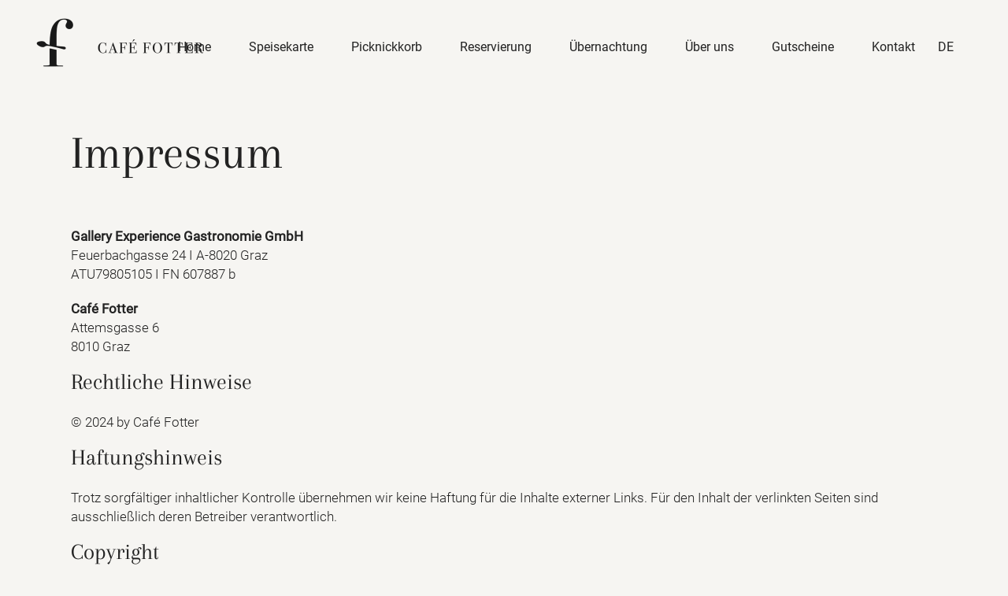

--- FILE ---
content_type: text/css
request_url: https://www.cafe-fotter.at/wp-content/themes/cafe-fotter/style.css?ver=6.9
body_size: 4584
content:
/*
Theme Name: Cafe-Fotter
Theme URI: http://demo.select-themes.com/stockholm/
Description: A child theme of Stockholm Theme
Author: Select Themes
Author URI: http://select-themes.com
Version: 1.1
Text Domain: stockholm
Template: stockholm
*/
/* arapey-regular - latin */
@font-face {
  font-family: 'Arapey';
  font-style: normal;
  font-weight: 400;
  src: url('fonts/arapey-v16-latin-regular.eot'); /* IE9 Compat Modes */
  src: local(''),
       url('fonts/arapey-v16-latin-regular.eot?#iefix') format('embedded-opentype'), /* IE6-IE8 */
       url('fonts/arapey-v16-latin-regular.woff2') format('woff2'), /* Super Modern Browsers */
       url('fonts/arapey-v16-latin-regular.woff') format('woff'), /* Modern Browsers */
       url('fonts/arapey-v16-latin-regular.ttf') format('truetype'), /* Safari, Android, iOS */
       url('fonts/arapey-v16-latin-regular.svg#Arapey') format('svg'); /* Legacy iOS */
}
/* roboto-300 - latin */
@font-face {
  font-family: 'Roboto';
  font-style: normal;
  font-weight: 300;
  src: url('fonts/roboto-v30-latin-300.eot'); /* IE9 Compat Modes */
  src: local(''),
       url('fonts/roboto-v30-latin-300.eot?#iefix') format('embedded-opentype'), /* IE6-IE8 */
       url('fonts/roboto-v30-latin-300.woff2') format('woff2'), /* Super Modern Browsers */
       url('fonts/roboto-v30-latin-300.woff') format('woff'), /* Modern Browsers */
       url('fonts/roboto-v30-latin-300.ttf') format('truetype'), /* Safari, Android, iOS */
       url('fonts/roboto-v30-latin-300.svg#Roboto') format('svg'); /* Legacy iOS */
}

/* roboto-regular - latin */
@font-face {
  font-family: 'Roboto';
  font-style: normal;
  font-weight: 400;
  src: url('fonts/roboto-v30-latin-regular.eot'); /* IE9 Compat Modes */
  src: local(''),
       url('fonts/roboto-v30-latin-regular.eot?#iefix') format('embedded-opentype'), /* IE6-IE8 */
       url('fonts/roboto-v30-latin-regular.woff2') format('woff2'), /* Super Modern Browsers */
       url('fonts/roboto-v30-latin-regular.woff') format('woff'), /* Modern Browsers */
       url('fonts/roboto-v30-latin-regular.ttf') format('truetype'), /* Safari, Android, iOS */
       url('fonts/roboto-v30-latin-regular.svg#Roboto') format('svg'); /* Legacy iOS */
}


.teaser p{ text-transform:uppercase;
letter-spacing:2px;
	padding-bottom:15px !important;
	font-size:15px;
}
.wpb_text_column ul li,.product ul li {
    list-style-type: circle;
    list-style-position: outside;
    margin-left: 20px;
    line-height: 27px;
}
.footer_bottom_holder .q_elements_holder.responsive_mode_from_768.four_columns .q_elements_item{
width:25% !important;	
	
}
.awards .flexslider .flex-prev,.awards .flexslider .flex-next{
	display:none;
}
.awards  img,.awards  .wpb_gallery_slides {
	margin:0px 0px;
	width:234px;
	display:block;
	text-align:left;
}
.smalltxt p{
	font-size:14px;
	line-height:20px;
}


 .sonntaggastgarten {
      width: 110px;
      height: 110px;
      background-color: black;
      border-radius: 50%;
      display: flex;
      justify-content: center;
      align-items: center;
      transform: rotate(4deg); /* Rotate the whole circle with the text */
	 position:absolute;
	 top:-70px;
	 right:10px;
    }

    .sonntaggastgarten p {
      color: white;
      font-size: 15px;
      text-align: center;
		line-height:1.1em;
		font-weight:500;
		margin-top:0px !important;

      
    }

@media only screen and (max-width: 1000px) {
 .sonntaggastgarten {
     
	 top:-75px;
	 right:-35px;
    }
}


.woocommerce input[type="text"]{	
}
#nav-menu-item-wpml-ls-19-de a{
	padding-left:5px;
}
#nav-menu-item-wpml-ls-19-en a{
	padding-right:5px;
	
}
#nav-menu-item-wpml-ls-19-en::after {
  content:'|';
}

.takeawaymenu {
	font-style:italic;
}
.woocommerce-form__label-for-checkbox .required,.variation-Lieferzeit{
	display:none;
}


.qbutton .button_icon{ display:none !important;}
/******************SHOOOOOOOOPPPPPP zusatzinfos******/
.tm-extra-product-options label.tm-epo-element-label{
	font-weight:400;
	font-size:0.9em;
}
.tm-extra-product-options .cpf_hide_element hr.tc-cell {
    margin: 0px 15px;
	border-bottom:1px dotted #292929;
	border-top:0px;
}
.resmio-field-group {margin:0px 5% 20px 0px;
width:35%;
display:inline;}
.resmio-senden {margin:0px 0px 20px 0px;
display:inline;}

.resmio-field-group label{margin-right:5px;
display:inline-block !important;}

.resmio-field-group input{

padding: 10px 17px;
border: 2px solid #999999;
outline: 0;
resize: none;
font-family: inherit;
line-height: 18px;
background-color: #fff;
color: #222222;
	font-size:16px;
	font-weight:300;

}

.wpcf7 form.invalid .wpcf7-response-output,.wpcf7 form.sent .wpcf7-response-output{
	border-color:#222222 !important;
	color:#222222 !important;
}


--- FILE ---
content_type: text/css; charset=utf-8
request_url: https://www.cafe-fotter.at/wp-content/themes/stockholm/css/style_dynamic_responsive_callback.php?ver=6.9
body_size: 467
content:
@media only screen and (max-width: 1000px){
	.header_bottom {
	background-color: #f6f5f2;
	}
}
@media only screen and (min-width: 480px) and (max-width: 768px){

	section.parallax_section_holder{
	height: auto !important;
	min-height: 400px;
	}

}

@media only screen and (max-width: 768px){






}
@media only screen and (max-width: 600px) {
    h1, h1 a {
	font-size: 36px; 	line-height: 40px; 	    }





}
@media only screen and (max-width: 480px){

	section.parallax_section_holder{
	height: auto !important;
	min-height: 400px;
	}

}

--- FILE ---
content_type: text/javascript
request_url: https://static.resmio.com/static/de/button.js
body_size: 17009
content:


"use strict";

/*! LAB.js (LABjs :: Loading And Blocking JavaScript)
    v2.0.3 (c) Kyle Simpson
    MIT License
*/

(function (global) {
    var _$LAB = global.$LAB,

        // constants for the valid keys of the options object
        _UseLocalXHR = "UseLocalXHR",
        _AlwaysPreserveOrder = "AlwaysPreserveOrder",
        _AllowDuplicates = "AllowDuplicates",
        _CacheBust = "CacheBust",
        /*!START_DEBUG*/_Debug = "Debug",/*!END_DEBUG*/
        _BasePath = "BasePath",

        // stateless variables used across all $LAB instances
        root_page = /^[^?#]*\//.exec(location.href)[0],
        root_domain = /^\w+\:\/\/\/?[^\/]+/.exec(root_page)[0],
        append_to = document.head || document.getElementsByTagName("head"),

        // inferences... ick, but still necessary
        opera_or_gecko = (global.opera && Object.prototype.toString.call(global.opera) === "[object Opera]") || ("MozAppearance" in document.documentElement.style),

        /*!START_DEBUG*/
        // console.log() and console.error() wrappers
        log_msg = function () {
        },
        log_error = log_msg,
        /*!END_DEBUG*/

        // feature sniffs (yay!)
        test_script_elem = document.createElement("script"),
        explicit_preloading = typeof test_script_elem.preload == "boolean", // http://wiki.whatwg.org/wiki/Script_Execution_Control#Proposal_1_.28Nicholas_Zakas.29
        real_preloading = explicit_preloading || (test_script_elem.readyState && test_script_elem.readyState === "uninitialized"), // will a script preload with `src` set before DOM append?
        script_ordered_async = !real_preloading && test_script_elem.async === true, // http://wiki.whatwg.org/wiki/Dynamic_Script_Execution_Order

        // XHR preloading (same-domain) and cache-preloading (remote-domain) are the fallbacks (for some browsers)
        xhr_or_cache_preloading = !real_preloading && !script_ordered_async && !opera_or_gecko
    ;

    /*!START_DEBUG*/
    // define console wrapper functions if applicable
    if (global.console && global.console.log) {
        if (!global.console.error) global.console.error = global.console.log;
        log_msg = function (msg) {
            global.console.log(msg);
        };
        log_error = function (msg, err) {
            global.console.error(msg, err);
        };
    }
    /*!END_DEBUG*/

    // test for function
    function is_func(func) {
        return Object.prototype.toString.call(func) === "[object Function]";
    }

    // test for array
    function is_array(arr) {
        return Object.prototype.toString.call(arr) === "[object Array]";
    }

    // make script URL absolute/canonical
    function canonical_uri(src, base_path) {
        var absolute_regex = /^\w+\:\/\//;

        // is `src` is protocol-relative (begins with // or ///), prepend protocol
        if (/^\/\/\/?/.test(src)) {
            src = location.protocol + src;
        }
        // is `src` page-relative? (not an absolute URL, and not a domain-relative path, beginning with /)
        else if (!absolute_regex.test(src) && src.charAt(0) !== "/") {
            // prepend `base_path`, if any
            src = (base_path || "") + src;
        }
        // make sure to return `src` as absolute
        return absolute_regex.test(src) ? src : ((src.charAt(0) === "/" ? root_domain : root_page) + src);
    }

    // merge `source` into `target`
    function merge_objs(source, target) {
        for (var k in source) {
            if (source.hasOwnProperty(k)) {
                target[k] = source[k]; // TODO: does this need to be recursive for our purposes?
            }
        }
        return target;
    }

    // does the chain group have any ready-to-execute scripts?
    function check_chain_group_scripts_ready(chain_group) {
        var any_scripts_ready = false;
        for (var i = 0; i < chain_group.scripts.length; i++) {
            if (chain_group.scripts[i].ready && chain_group.scripts[i].exec_trigger) {
                any_scripts_ready = true;
                chain_group.scripts[i].exec_trigger();
                chain_group.scripts[i].exec_trigger = null;
            }
        }
        return any_scripts_ready;
    }

    // creates a script load listener
    function create_script_load_listener(elem, registry_item, flag, onload) {
        elem.onload = elem.onreadystatechange = function () {
            if ((elem.readyState && elem.readyState !== "complete" && elem.readyState !== "loaded") || registry_item[flag]) return;
            elem.onload = elem.onreadystatechange = null;
            onload();
        };
    }

    // script executed handler
    function script_executed(registry_item) {
        registry_item.ready = registry_item.finished = true;
        for (var i = 0; i < registry_item.finished_listeners.length; i++) {
            registry_item.finished_listeners[i]();
        }
        registry_item.ready_listeners = [];
        registry_item.finished_listeners = [];
    }

    // make the request for a scriptha
    function request_script(chain_opts, script_obj, registry_item, onload, preload_this_script) {
        // setTimeout() "yielding" prevents some weird race/crash conditions in older browsers
        setTimeout(function () {
            var script, src = script_obj.real_src, xhr;

            // don't proceed until `append_to` is ready to append to
            if ("item" in append_to) { // check if `append_to` ref is still a live node list
                if (!append_to[0]) { // `append_to` node not yet ready
                    // try again in a little bit -- note: will re-call the anonymous function in the outer setTimeout, not the parent `request_script()`
                    setTimeout(arguments.callee, 25);
                    return;
                }
                // reassign from live node list ref to pure node ref -- avoids nasty IE bug where changes to DOM invalidate live node lists
                append_to = append_to[0];
            }
            script = document.createElement("script");
            if (script_obj.type) script.type = script_obj.type;
            if (script_obj.charset) script.charset = script_obj.charset;

            // should preloading be used for this script?
            if (preload_this_script) {
                // real script preloading?
                if (real_preloading) {
                    /*!START_DEBUG*/
                    if (chain_opts[_Debug]) log_msg("start script preload: " + src);/*!END_DEBUG*/
                    registry_item.elem = script;
                    if (explicit_preloading) { // explicit preloading (aka, Zakas' proposal)
                        script.preload = true;
                        script.onpreload = onload;
                    } else {
                        script.onreadystatechange = function () {
                            if (script.readyState === "loaded") onload();
                        };
                    }
                    script.src = src;
                    // NOTE: no append to DOM yet, appending will happen when ready to execute
                }
                // same-domain and XHR allowed? use XHR preloading
                else if (preload_this_script && src.indexOf(root_domain) === 0 && chain_opts[_UseLocalXHR]) {
                    xhr = new XMLHttpRequest(); // note: IE never uses XHR (it supports true preloading), so no more need for ActiveXObject fallback for IE <= 7
                    /*!START_DEBUG*/
                    if (chain_opts[_Debug]) log_msg("start script preload (xhr): " + src);/*!END_DEBUG*/
                    xhr.onreadystatechange = function () {
                        if (xhr.readyState === 4) {
                            xhr.onreadystatechange = function () {
                            }; // fix a memory leak in IE
                            registry_item.text = xhr.responseText + "\n//@ sourceURL=" + src; // http://blog.getfirebug.com/2009/08/11/give-your-eval-a-name-with-sourceurl/
                            onload();
                        }
                    };
                    xhr.open("GET", src);
                    xhr.send();
                }
                // as a last resort, use cache-preloading
                else {
                    /*!START_DEBUG*/
                    if (chain_opts[_Debug]) log_msg("start script preload (cache): " + src);/*!END_DEBUG*/
                    script.type = "text/cache-script";
                    create_script_load_listener(script, registry_item, "ready", function () {
                        append_to.removeChild(script);
                        onload();
                    });
                    script.src = src;
                    append_to.insertBefore(script, append_to.firstChild);
                }
            }
            // use async=false for ordered async? parallel-load-serial-execute http://wiki.whatwg.org/wiki/Dynamic_Script_Execution_Order
            else if (script_ordered_async) {
                /*!START_DEBUG*/
                if (chain_opts[_Debug]) log_msg("start script load (ordered async): " + src);/*!END_DEBUG*/
                script.async = false;
                create_script_load_listener(script, registry_item, "finished", onload);
                script.src = src;
                append_to.insertBefore(script, append_to.firstChild);
            }
            // otherwise, just a normal script element
            else {
                /*!START_DEBUG*/
                if (chain_opts[_Debug]) log_msg("start script load: " + src);/*!END_DEBUG*/
                create_script_load_listener(script, registry_item, "finished", onload);
                script.src = src;
                append_to.insertBefore(script, append_to.firstChild);
            }
        }, 0);
    }

    // create a clean instance of $LAB
    function create_sandbox() {
        var global_defaults = {},
            can_use_preloading = real_preloading || xhr_or_cache_preloading,
            queue = [],
            registry = {},
            instanceAPI
        ;

        // global defaults
        global_defaults[_UseLocalXHR] = true;
        global_defaults[_AlwaysPreserveOrder] = false;
        global_defaults[_AllowDuplicates] = false;
        global_defaults[_CacheBust] = false;
        /*!START_DEBUG*/
        global_defaults[_Debug] = false;/*!END_DEBUG*/
        global_defaults[_BasePath] = "";

        // execute a script that has been preloaded already
        function execute_preloaded_script(chain_opts, script_obj, registry_item) {
            var script;

            function preload_execute_finished() {
                if (script != null) { // make sure this only ever fires once
                    script = null;
                    script_executed(registry_item);
                }
            }

            if (registry[script_obj.src].finished) return;
            if (!chain_opts[_AllowDuplicates]) registry[script_obj.src].finished = true;

            script = registry_item.elem || document.createElement("script");
            if (script_obj.type) script.type = script_obj.type;
            if (script_obj.charset) script.charset = script_obj.charset;
            create_script_load_listener(script, registry_item, "finished", preload_execute_finished);

            // script elem was real-preloaded
            if (registry_item.elem) {
                registry_item.elem = null;
            }
            // script was XHR preloaded
            else if (registry_item.text) {
                script.onload = script.onreadystatechange = null;       // script injection doesn't fire these events
                script.text = registry_item.text;
            }
            // script was cache-preloaded
            else {
                script.src = script_obj.real_src;
            }
            append_to.insertBefore(script, append_to.firstChild);

            // manually fire execution callback for injected scripts, since events don't fire
            if (registry_item.text) {
                preload_execute_finished();
            }
        }

        // process the script request setup
        function do_script(chain_opts, script_obj, chain_group, preload_this_script) {
            var registry_item,
                registry_items,
                ready_cb = function () {
                    script_obj.ready_cb(script_obj, function () {
                        execute_preloaded_script(chain_opts, script_obj, registry_item);
                    });
                },
                finished_cb = function () {
                    script_obj.finished_cb(script_obj, chain_group);
                }
            ;

            script_obj.src = canonical_uri(script_obj.src, chain_opts[_BasePath]);
            script_obj.real_src = script_obj.src +
                // append cache-bust param to URL?
                (chain_opts[_CacheBust] ? ((/\?.*$/.test(script_obj.src) ? "&_" : "?_") + ~~(Math.random() * 1E9) + "=") : "")
            ;

            if (!registry[script_obj.src]) registry[script_obj.src] = {items: [], finished: false};
            registry_items = registry[script_obj.src].items;

            // allowing duplicates, or is this the first recorded load of this script?
            if (chain_opts[_AllowDuplicates] || registry_items.length === 0) {
                registry_item = registry_items[registry_items.length] = {
                    ready: false,
                    finished: false,
                    ready_listeners: [ready_cb],
                    finished_listeners: [finished_cb]
                };

                request_script(chain_opts, script_obj, registry_item,
                    // which callback type to pass?
                    (
                        (preload_this_script) ? // depends on script-preloading
                            function () {
                                registry_item.ready = true;
                                for (var i = 0; i < registry_item.ready_listeners.length; i++) {
                                    registry_item.ready_listeners[i]();
                                }
                                registry_item.ready_listeners = [];
                            } :
                            function () {
                                script_executed(registry_item);
                            }
                    ),
                    // signal if script-preloading should be used or not
                    preload_this_script
                );
            } else {
                registry_item = registry_items[0];
                if (registry_item.finished) {
                    finished_cb();
                } else {
                    registry_item.finished_listeners.push(finished_cb);
                }
            }
        }

        // creates a closure for each separate chain spawned from this $LAB instance, to keep state cleanly separated between chains
        function create_chain() {
            var chainedAPI,
                chain_opts = merge_objs(global_defaults, {}),
                chain = [],
                exec_cursor = 0,
                scripts_currently_loading = false,
                group
            ;

            // called when a script has finished preloading
            function chain_script_ready(script_obj, exec_trigger) {
                /*!START_DEBUG*/
                if (chain_opts[_Debug]) log_msg("script preload finished: " + script_obj.real_src);/*!END_DEBUG*/
                script_obj.ready = true;
                script_obj.exec_trigger = exec_trigger;
                advance_exec_cursor(); // will only check for 'ready' scripts to be executed
            }

            // called when a script has finished executing
            function chain_script_executed(script_obj, chain_group) {
                /*!START_DEBUG*/
                if (chain_opts[_Debug]) log_msg("script execution finished: " + script_obj.real_src);/*!END_DEBUG*/
                script_obj.ready = script_obj.finished = true;
                script_obj.exec_trigger = null;
                // check if chain group is all finished
                for (var i = 0; i < chain_group.scripts.length; i++) {
                    if (!chain_group.scripts[i].finished) return;
                }
                // chain_group is all finished if we get this far
                chain_group.finished = true;
                advance_exec_cursor();
            }

            // main driver for executing each part of the chain
            function advance_exec_cursor() {
                while (exec_cursor < chain.length) {
                    if (is_func(chain[exec_cursor])) {
                        /*!START_DEBUG*/
                        if (chain_opts[_Debug]) log_msg("$LAB.wait() executing: " + chain[exec_cursor]);/*!END_DEBUG*/
                        try {
                            chain[exec_cursor++]();
                        } catch (err) {
                            /*!START_DEBUG*/
                            if (chain_opts[_Debug]) log_error("$LAB.wait() error caught: ", err);/*!END_DEBUG*/
                        }
                        continue;
                    } else if (!chain[exec_cursor].finished) {
                        if (check_chain_group_scripts_ready(chain[exec_cursor])) continue;
                        break;
                    }
                    exec_cursor++;
                }
                // we've reached the end of the chain (so far)
                if (exec_cursor === chain.length) {
                    scripts_currently_loading = false;
                    group = false;
                }
            }

            // setup next chain script group
            function init_script_chain_group() {
                if (!group || !group.scripts) {
                    chain.push(group = {scripts: [], finished: true});
                }
            }

            // API for $LAB chains
            chainedAPI = {
                // start loading one or more scripts
                script: function () {
                    for (var i = 0; i < arguments.length; i++) {
                        (function (script_obj, script_list) {
                            var splice_args;

                            if (!is_array(script_obj)) {
                                script_list = [script_obj];
                            }
                            for (var j = 0; j < script_list.length; j++) {
                                init_script_chain_group();
                                script_obj = script_list[j];

                                if (is_func(script_obj)) script_obj = script_obj();
                                if (!script_obj) continue;
                                if (is_array(script_obj)) {
                                    // set up an array of arguments to pass to splice()
                                    splice_args = [].slice.call(script_obj); // first include the actual array elements we want to splice in
                                    splice_args.unshift(j, 1); // next, put the `index` and `howMany` parameters onto the beginning of the splice-arguments array
                                    [].splice.apply(script_list, splice_args); // use the splice-arguments array as arguments for splice()
                                    j--; // adjust `j` to account for the loop's subsequent `j++`, so that the next loop iteration uses the same `j` index value
                                    continue;
                                }
                                if (typeof script_obj == "string") script_obj = {src: script_obj};
                                script_obj = merge_objs(script_obj, {
                                    ready: false,
                                    ready_cb: chain_script_ready,
                                    finished: false,
                                    finished_cb: chain_script_executed
                                });
                                group.finished = false;
                                group.scripts.push(script_obj);

                                do_script(chain_opts, script_obj, group, (can_use_preloading && scripts_currently_loading));
                                scripts_currently_loading = true;

                                if (chain_opts[_AlwaysPreserveOrder]) chainedAPI.wait();
                            }
                        })(arguments[i], arguments[i]);
                    }
                    return chainedAPI;
                },
                // force LABjs to pause in execution at this point in the chain, until the execution thus far finishes, before proceeding
                wait: function () {
                    if (arguments.length > 0) {
                        for (var i = 0; i < arguments.length; i++) {
                            chain.push(arguments[i]);
                        }
                        group = chain[chain.length - 1];
                    } else group = false;

                    advance_exec_cursor();

                    return chainedAPI;
                }
            };

            // the first chain link API (includes `setOptions` only this first time)
            return {
                script: chainedAPI.script,
                wait: chainedAPI.wait,
                setOptions: function (opts) {
                    merge_objs(opts, chain_opts);
                    return chainedAPI;
                }
            };
        }

        // API for each initial $LAB instance (before chaining starts)
        instanceAPI = {
            // main API functions
            setGlobalDefaults: function (opts) {
                merge_objs(opts, global_defaults);
                return instanceAPI;
            },
            setOptions: function () {
                return create_chain().setOptions.apply(null, arguments);
            },
            script: function () {
                return create_chain().script.apply(null, arguments);
            },
            wait: function () {
                return create_chain().wait.apply(null, arguments);
            },

            // built-in queuing for $LAB `script()` and `wait()` calls
            // useful for building up a chain programmatically across various script locations, and simulating
            // execution of the chain
            queueScript: function () {
                queue[queue.length] = {type: "script", args: [].slice.call(arguments)};
                return instanceAPI;
            },
            queueWait: function () {
                queue[queue.length] = {type: "wait", args: [].slice.call(arguments)};
                return instanceAPI;
            },
            runQueue: function () {
                var $L = instanceAPI, len = queue.length, i = len, val;
                for (; --i >= 0;) {
                    val = queue.shift();
                    $L = $L[val.type].apply(null, val.args);
                }
                return $L;
            },

            // rollback `[global].$LAB` to what it was before this file was loaded, the return this current instance of $LAB
            noConflict: function () {
                global.$LAB = _$LAB;
                return instanceAPI;
            },

            // create another clean instance of $LAB
            sandbox: function () {
                return create_sandbox();
            }
        };

        return instanceAPI;
    }

    // create the main instance of $LAB
    global.$LAB = create_sandbox();


    /* The following "hack" was suggested by Andrea Giammarchi and adapted from: http://webreflection.blogspot.com/2009/11/195-chars-to-help-lazy-loading.html
       NOTE: this hack only operates in FF and then only in versions where document.readyState is not present (FF < 3.6?).

       The hack essentially "patches" the **page** that LABjs is loaded onto so that it has a proper conforming document.readyState, so that if a script which does
       proper and safe dom-ready detection is loaded onto a page, after dom-ready has passed, it will still be able to detect this state, by inspecting the now hacked
       document.readyState property. The loaded script in question can then immediately trigger any queued code executions that were waiting for the DOM to be ready.
       For instance, jQuery 1.4+ has been patched to take advantage of document.readyState, which is enabled by this hack. But 1.3.2 and before are **not** safe or
       fixed by this hack, and should therefore **not** be lazy-loaded by script loader tools such as LABjs.
    */
    (function (addEvent, domLoaded, handler) {
        if (document.readyState == null && document[addEvent]) {
            document.readyState = "loading";
            document[addEvent](domLoaded, handler = function () {
                document.removeEventListener(domLoaded, handler, false);
                document.readyState = "complete";
            }, false);
        }
    })("addEventListener", "DOMContentLoaded");

})(this);

var ResmioButton = (function (window, undefined) {

    var $;
    var ResmioButton = {};
    ResmioButton.$LAB = $LAB.noConflict();
    var host = window.location.hostname;
    var buttonParamNames = [
            'resourceGroup',
            'resourceGroupName',
            'buttonText',
            'source',
            'date'
        ],
        buttonStyleNames = [
            'fontSize',
            'fontColor',
            'buttonColor',
            'borderColor',
            'borderWidth',
            'borderRadius',
            'buttonShadow'
        ],
        widgetParamNames = [
            'height',
            'width',
            'fontSize',
            'backgroundColor',
            'color',
            'linkBackgroundColor',
            'newsletterSignup',
            'borderRadius',
            'showLogo',
            'disableBranding',
            'style'
        ];

    function getFacilityScriptItems() {
        var scripts = document.getElementsByTagName('script'), id, scriptElem;
        var scriptItems = [];
        for (var i = 0; i < scripts.length; i++) {
            scriptElem = scripts[i]
            id = scriptElem.getAttribute('data-resmio-button');
            if (id) {
                scriptItems.push({id, scriptElem});
            }
        }

        return scriptItems;
    }

    function getFacilityData(id, callback) {
        $.ajax('https://api.resmio.com/v1/facility/' + id, {dataType: 'jsonp', success: callback});
    }

    function drawWidget(facility_id, comment, buttonParams, buttonStyles, widgetParams) {
        if (typeof comment == 'undefined') {
            comment = '';
        }
        ;

        var buttonInlineCss = ''
        if (Object.keys(buttonStyles).length) {
            if (buttonStyles.fontSize) {
                buttonInlineCss += ` font-size: ${getCorrectCssSize(buttonStyles.fontSize)} !important;`
            }

            if (buttonStyles.fontColor) {
                buttonInlineCss += ` color: ${buttonStyles.fontColor} !important;`
            }

            if (buttonStyles.buttonColor) {
                buttonInlineCss += ` background: ${buttonStyles.buttonColor} !important;`
            }

            if (buttonStyles.borderRadius) {
                buttonInlineCss += ` border-radius: ${getCorrectCssSize(buttonStyles.borderRadius)} !important;`
            }

            if (buttonStyles.borderColor || buttonStyles.borderWidth) {
                buttonInlineCss += ` border: ${getCorrectCssSize(buttonStyles.borderWidth || '1px')} solid ${buttonStyles.borderColor || 'white'};`
            }

            if (buttonStyles.buttonShadow && buttonStyles.buttonShadow.toLowerCase() === 'false') {
                buttonInlineCss += ` box-shadow: none;`
            }
        }

        var context = {
            facility: facility_id,
            host: window.location.hostname,
            buttonText: buttonParams.buttonText || 'Jetzt reservieren',
            buttonStyles: buttonInlineCss,
            comment: escape(comment),
            resourceGroup: buttonParams.resourceGroup || '',
            resourceGroupName: buttonParams.resourceGroupName ? escape(buttonParams.resourceGroupName) : '',
            date: buttonParams.date || '',
            source: buttonParams.source || '',
            params: Object.keys(widgetParams).length ? '&' + new URLSearchParams(widgetParams).toString() : '',
        };

        return _.template('\
      <div class="resmio-button">\
<a  style="<%= buttonStyles %>" href="https://app.resmio.com/<%= facility %>/widget?from_button=true&source=<%= host %>&comment=<%= comment %>&utm_source=button&resourceGroup=<%= resourceGroup %>&resourceGroupName=<%= resourceGroupName %>&source=<%= source %>&date=<%= date %><%= params %>" class="btn btn-success btn-large">\
          <strong><%= buttonText %></strong>\
        </a>\
</div>', context);
    }

    function drawIFrame(facility_id) {
        return _.template(
            '<iframe src="https://app.resmio.com/<%= facility %>/button-tracking?utm_source=<%= host %>" style="visibility:hidden;display:none" ></iframe>',
            {facility: facility_id, host: window.location.hostname}
        )
    }

    function injectCss(css) {
        var style = document.createElement('style');
        style.setAttribute('type', 'text/css');

        css = css.replace(/\}/g, "}\n");

        if (style.styleSheet) {
            style.styleSheet.cssText = css;
        } else {
            style.appendChild(document.createTextNode(css));
        }

        var entry = document.getElementsByTagName('script')[0];
        entry.parentNode.insertBefore(style, entry);
    }

    function getParams (paramNames, prefix, $elem) {
        return paramNames.reduce(function (params, paramName) {
            var paramValue = $elem.attr(prefix + paramName);
            if (paramValue !== undefined) {
                params[paramName] = decodeURIComponent(paramValue);
            }
            return params;
        }, {})
    }

    function getCorrectCssSize(size) {
        return Number.isNaN(Number(size)) ? size : (size + 'px')
    }

    function escape(str) {
        const div = document.createElement('div');
        div.textContent = str;
        return div.innerHTML;
    }

    // load dependencies
    ResmioButton.$LAB
        .script("//ajax.googleapis.com/ajax/libs/jquery/1.8.3/jquery.min.js")
        .script("//cdnjs.cloudflare.com/ajax/libs/underscore.js/1.3.3/underscore-min.js").wait(function () {
        $ = jQuery.noConflict(true);
    })
        .wait(function () {


            var modal = function ($) {
                var d = [],
                    doc = $(document),
                    ua = navigator.userAgent.toLowerCase(),
                    wndw = $(window),
                    w = [];
                var closeModalListener = null;

                var browser = {
                    ieQuirks: null,
                    msie: /msie/.test(ua) && !/opera/.test(ua),
                    opera: /opera/.test(ua)
                };
                browser.ie6 = browser.msie && /msie 6./.test(ua) && typeof window['XMLHttpRequest'] !== 'object';
                browser.ie7 = browser.msie && /msie 7.0/.test(ua);

                /*
                 * Create and display a modal dialog.
                 *
                 * @param {string, object} data A string, jQuery object or DOM object
                 * @param {object} [options] An optional object containing options overrides
                 */
                $.modal = function (data, options) {
                    return $.modal.impl.init(data, options);
                };

                /*
                 * Close the modal dialog.
                 */
                $.modal.close = function () {
                    $.modal.impl.close();
                };

                /*
                 * Set focus on first or last visible input in the modal dialog. To focus on the last
                 * element, call $.modal.focus('last'). If no input elements are found, focus is placed
                 * on the data wrapper element.
                 */
                $.modal.focus = function (pos) {
                    $.modal.impl.focus(pos);
                };

                /*
                 * Determine and set the dimensions of the modal dialog container.
                 * setPosition() is called if the autoPosition option is true.
                 */
                $.modal.setContainerDimensions = function () {
                    $.modal.impl.setContainerDimensions();
                };

                /*
                 * Re-position the modal dialog.
                 */
                $.modal.setPosition = function () {
                    $.modal.impl.setPosition();
                };

                /*
                 * Update the modal dialog. If new dimensions are passed, they will be used to determine
                 * the dimensions of the container.
                 *
                 * setContainerDimensions() is called, which in turn calls setPosition(), if enabled.
                 * Lastly, focus() is called is the focus option is true.
                 */
                $.modal.update = function (height, width) {
                    $.modal.impl.update(height, width);
                };

                /*
                 * Chained function to create a modal dialog.
                 *
                 * @param {object} [options] An optional object containing options overrides
                 */
                $.fn.modal = function (options) {
                    return $.modal.impl.init(this, options);
                };

                /*
                 * SimpleModal default options
                 *
                 * appendTo:        (String:'body') The jQuery selector to append the elements to. For .NET, use 'form'.
                 * focus:           (Boolean:true) Focus in the first visible, enabled element?
                 * opacity:         (Number:50) The opacity value for the overlay div, from 0 - 100
                 * overlayId:       (String:'simplemodal-overlay') The DOM element id for the overlay div
                 * overlayCss:      (Object:{}) The CSS styling for the overlay div
                 * containerId:     (String:'simplemodal-container') The DOM element id for the container div
                 * containerCss:    (Object:{}) The CSS styling for the container div
                 * dataId:          (String:'simplemodal-data') The DOM element id for the data div
                 * dataCss:         (Object:{}) The CSS styling for the data div
                 * minHeight:       (Number:null) The minimum height for the container
                 * minWidth:        (Number:null) The minimum width for the container
                 * maxHeight:       (Number:null) The maximum height for the container. If not specified, the window height is used.
                 * maxWidth:        (Number:null) The maximum width for the container. If not specified, the window width is used.
                 * autoResize:      (Boolean:false) Automatically resize the container if it exceeds the browser window dimensions?
                 * autoPosition:    (Boolean:true) Automatically position the container upon creation and on window resize?
                 * zIndex:          (Number: 1000) Starting z-index value
                 * close:           (Boolean:true) If true, closeHTML, escClose and overClose will be used if set.
                                            If false, none of them will be used.
                 * closeHTML:       (String:'<a class="modalCloseImg" title="Close"></a>') The HTML for the default close link.
                                            SimpleModal will automatically add the closeClass to this element.
                 * closeClass:      (String:'simplemodal-close') The CSS class used to bind to the close event
                 * escClose:        (Boolean:true) Allow Esc keypress to close the dialog?
                 * overlayClose:    (Boolean:false) Allow click on overlay to close the dialog?
                 * fixed:           (Boolean:true) If true, the container will use a fixed position. If false, it will use a
                                            absolute position (the dialog will scroll with the page)
                 * position:        (Array:null) Position of container [top, left]. Can be number of pixels or percentage
                 * persist:         (Boolean:false) Persist the data across modal calls? Only used for existing
                                            DOM elements. If true, the data will be maintained across modal calls, if false,
                                            the data will be reverted to its original state.
                 * modal:           (Boolean:true) User will be unable to interact with the page below the modal or tab away from the dialog.
                                            If false, the overlay, iframe, and certain events will be disabled allowing the user to interact
                                            with the page below the dialog.
                 * onOpen:          (Function:null) The callback function used in place of SimpleModal's open
                 * onShow:          (Function:null) The callback function used after the modal dialog has opened
                 * onClose:         (Function:null) The callback function used in place of SimpleModal's close
                 */
                $.modal.defaults = {
                    appendTo: 'body',
                    focus: true,
                    opacity: 50,
                    overlayId: 'simplemodal-overlay',
                    overlayCss: {},
                    containerId: 'simplemodal-container',
                    containerCss: {},
                    dataId: 'simplemodal-data',
                    dataCss: {},
                    minHeight: null,
                    minWidth: null,
                    maxHeight: null,
                    maxWidth: null,
                    autoResize: false,
                    autoPosition: true,
                    zIndex: 1000,
                    close: true,
                    closeHTML: '<a class="modalCloseImg" title="Close"></a>',
                    closeClass: 'simplemodal-close',
                    escClose: true,
                    overlayClose: false,
                    fixed: true,
                    position: null,
                    persist: false,
                    modal: true,
                    onOpen: null,
                    onShow: function(dialog) {
                        setTimeout(function() {
                            const iframe = dialog.data.find('iframe')[0];
                            if (iframe) iframe.focus();


                            closeModalListener = function(event) {
                                if (event.data?.type === 'closeModalRequest') {
                                  window.removeEventListener('message', closeModalListener);
                                  closeModalListener = null;
                                  $.modal.close();
                                }
                              };

                              window.addEventListener('message', closeModalListener);
                        }, 100);
                    },
                    onClose: function() {
                        if (closeModalListener) {
                            window.removeEventListener('message', closeModalListener);
                            closeModalListener = null;
                        }
                        $.modal.close();
                    }
                };

                /*
                 * Main modal object
                 * o = options
                 */
                $.modal.impl = {
                    /*
                     * Contains the modal dialog elements and is the object passed
                     * back to the callback (onOpen, onShow, onClose) functions
                     */
                    d: {},
                    /*
                     * Initialize the modal dialog
                     */
                    init: function (data, options) {
                        var s = this;

                        // don't allow multiple calls
                        if (s.d.data) {
                            return false;
                        }

                        // $.support.boxModel is undefined if checked earlier
                        browser.ieQuirks = browser.msie && !$.support.boxModel;

                        // merge defaults and user options
                        s.o = $.extend({}, $.modal.defaults, options);

                        // keep track of z-index
                        s.zIndex = s.o.zIndex;

                        // set the onClose callback flag
                        s.occb = false;

                        // determine how to handle the data based on its type
                        if (typeof data === 'object') {
                            // convert DOM object to a jQuery object
                            data = data instanceof $ ? data : $(data);
                            s.d.placeholder = false;

                            // if the object came from the DOM, keep track of its parent
                            if (data.parent().parent().size() > 0) {
                                data.before($('<span></span>')
                                    .attr('id', 'simplemodal-placeholder')
                                    .css({display: 'none'}));

                                s.d.placeholder = true;
                                s.display = data.css('display');

                                // persist changes? if not, make a clone of the element
                                if (!s.o.persist) {
                                    s.d.orig = data.clone(true);
                                }
                            }
                        } else if (typeof data === 'string' || typeof data === 'number') {
                            // just insert the data as innerHTML
                            data = $('<div></div>').html(data);
                        } else {
                            // unsupported data type!
                            alert('SimpleModal Error: Unsupported data type: ' + typeof data);
                            return s;
                        }

                        // create the modal overlay, container and, if necessary, iframe
                        s.create(data);
                        data = null;

                        // display the modal dialog
                        s.open();

                        // useful for adding events/manipulating data in the modal dialog
                        if ($.isFunction(s.o.onShow)) {
                            s.o.onShow.apply(s, [s.d]);
                        }

                        // don't break the chain =)
                        return s;
                    },
                    /*
                     * Create and add the modal overlay and container to the page
                     */
                    create: function (data) {
                        var s = this;

                        // get the window properties
                        s.getDimensions();

                        // add an iframe to prevent select options from bleeding through
                        if (s.o.modal && browser.ie6) {
                            s.d.iframe = $('<iframe src="javascript:false;"></iframe>')
                                .css($.extend(s.o.iframeCss, {
                                    display: 'none',
                                    opacity: 0,
                                    position: 'fixed',
                                    height: w[0],
                                    width: w[1],
                                    zIndex: s.o.zIndex,
                                    top: 0,
                                    left: 0
                                }))
                                .appendTo(s.o.appendTo);
                        }

                        // create the overlay
                        s.d.overlay = $('<div></div>')
                            .attr('id', s.o.overlayId)
                            .addClass('simplemodal-overlay')
                            .css($.extend(s.o.overlayCss, {
                                display: 'none',
                                opacity: s.o.opacity / 100,
                                height: s.o.modal ? d[0] : 0,
                                width: s.o.modal ? d[1] : 0,
                                position: 'fixed',
                                left: 0,
                                top: 0,
                                zIndex: s.o.zIndex + 1
                            }))
                            .appendTo(s.o.appendTo);

                        // create the container
                        s.d.container = $('<div></div>')
                            .attr('id', s.o.containerId)
                            .addClass('simplemodal-container')
                            .css($.extend(
                                {position: s.o.fixed ? 'fixed' : 'absolute'},
                                s.o.containerCss,
                                {
                                    display: 'none',
                                    zIndex: s.o.zIndex + 2,
                                    'box-sizing': 'content-box',
                                    '-moz-box-sizing': 'content-box'
                                }
                            ))
                            .append(s.o.close && s.o.closeHTML
                                ? $(s.o.closeHTML).addClass(s.o.closeClass)
                                : '')
                            .appendTo(s.o.appendTo);

                        s.d.wrap = $('<div></div>')
                            .attr('tabIndex', -1)
                            .addClass('simplemodal-wrap')
                            .css({height: '100%', outline: 0, width: '100%'})
                            .appendTo(s.d.container);

                        // add styling and attributes to the data
                        // append to body to get correct dimensions, then move to wrap
                        s.d.data = data
                            .attr('id', data.attr('id') || s.o.dataId)
                            .addClass('simplemodal-data')
                            .css($.extend(s.o.dataCss, {
                                display: 'none'
                            }))
                            .appendTo('body');
                        data = null;

                        s.setContainerDimensions();
                        s.d.data.appendTo(s.d.wrap);

                        // fix issues with IE
                        if (browser.ie6 || browser.ieQuirks) {
                            s.fixIE();
                        }
                    },
                    /*
                     * Bind events
                     */
                    bindEvents: function () {
                        var s = this;

                        // bind the close event to any element with the closeClass class
                        $('.' + s.o.closeClass).bind('click.simplemodal', function (e) {
                            e.preventDefault();
                            s.close();
                        });

                        // bind the overlay click to the close function, if enabled
                        if (s.o.modal && s.o.close && s.o.overlayClose) {
                            s.d.overlay.bind('click.simplemodal', function (e) {
                                e.preventDefault();
                                s.close();
                            });
                        }

                        // bind keydown events
                        doc.bind('keydown.simplemodal', function (e) {
                            if (s.o.modal && e.keyCode === 9) { // TAB
                                s.watchTab(e);
                            } else if ((s.o.close && s.o.escClose) && e.keyCode === 27) { // ESC
                                e.preventDefault();
                                s.close();
                            }
                        });

                        // update window size
                        wndw.bind('resize.simplemodal orientationchange.simplemodal', function () {
                            // redetermine the window width/height
                            s.getDimensions();

                            // reposition the dialog
                            s.o.autoResize ? s.setContainerDimensions() : s.o.autoPosition && s.setPosition();

                            if (browser.ie6 || browser.ieQuirks) {
                                s.fixIE();
                            } else if (s.o.modal) {
                                // update the iframe & overlay
                                s.d.iframe && s.d.iframe.css({height: w[0], width: w[1]});
                                s.d.overlay.css({height: d[0], width: d[1]});
                            }
                        });
                    },
                    /*
                     * Unbind events
                     */
                    unbindEvents: function () {
                        $('.' + this.o.closeClass).unbind('click.simplemodal');
                        doc.unbind('keydown.simplemodal');
                        wndw.unbind('.simplemodal');
                        this.d.overlay.unbind('click.simplemodal');
                    },
                    /*
                     * Fix issues in IE6 and IE7 in quirks mode
                     */
                    fixIE: function () {
                        var s = this, p = s.o.position;

                        // simulate fixed position - adapted from BlockUI
                        $.each([s.d.iframe || null, !s.o.modal ? null : s.d.overlay, s.d.container.css('position') === 'fixed' ? s.d.container : null], function (i, el) {
                            if (el) {
                                var bch = 'document.body.clientHeight', bcw = 'document.body.clientWidth',
                                    bsh = 'document.body.scrollHeight', bsl = 'document.body.scrollLeft',
                                    bst = 'document.body.scrollTop', bsw = 'document.body.scrollWidth',
                                    ch = 'document.documentElement.clientHeight',
                                    cw = 'document.documentElement.clientWidth',
                                    sl = 'document.documentElement.scrollLeft',
                                    st = 'document.documentElement.scrollTop',
                                    s = el[0].style;

                                s.position = 'absolute';
                                if (i < 2) {
                                    s.removeExpression('height');
                                    s.removeExpression('width');
                                    s.setExpression('height', '' + bsh + ' > ' + bch + ' ? ' + bsh + ' : ' + bch + ' + "px"');
                                    s.setExpression('width', '' + bsw + ' > ' + bcw + ' ? ' + bsw + ' : ' + bcw + ' + "px"');
                                } else {
                                    var te, le;
                                    if (p && p.constructor === Array) {
                                        var top = p[0]
                                            ? typeof p[0] === 'number' ? p[0].toString() : p[0].replace(/px/, '')
                                            : el.css('top').replace(/px/, '');
                                        te = top.indexOf('%') === -1
                                            ? top + ' + (t = ' + st + ' ? ' + st + ' : ' + bst + ') + "px"'
                                            : parseInt(top.replace(/%/, '')) + ' * ((' + ch + ' || ' + bch + ') / 100) + (t = ' + st + ' ? ' + st + ' : ' + bst + ') + "px"';

                                        if (p[1]) {
                                            var left = typeof p[1] === 'number' ? p[1].toString() : p[1].replace(/px/, '');
                                            le = left.indexOf('%') === -1
                                                ? left + ' + (t = ' + sl + ' ? ' + sl + ' : ' + bsl + ') + "px"'
                                                : parseInt(left.replace(/%/, '')) + ' * ((' + cw + ' || ' + bcw + ') / 100) + (t = ' + sl + ' ? ' + sl + ' : ' + bsl + ') + "px"';
                                        }
                                    } else {
                                        te = '(' + ch + ' || ' + bch + ') / 2 - (this.offsetHeight / 2) + (t = ' + st + ' ? ' + st + ' : ' + bst + ') + "px"';
                                        le = '(' + cw + ' || ' + bcw + ') / 2 - (this.offsetWidth / 2) + (t = ' + sl + ' ? ' + sl + ' : ' + bsl + ') + "px"';
                                    }
                                    s.removeExpression('top');
                                    s.removeExpression('left');
                                    s.setExpression('top', te);
                                    s.setExpression('left', le);
                                }
                            }
                        });
                    },
                    /*
                     * Place focus on the first or last visible input
                     */
                    focus: function (pos) {
                        var s = this, p = pos && $.inArray(pos, ['first', 'last']) !== -1 ? pos : 'first';

                        // focus on dialog or the first visible/enabled input element
                        var input = $(':input:enabled:visible:' + p, s.d.wrap);
                        setTimeout(function () {
                            input.length > 0 ? input.focus() : s.d.wrap.focus();
                        }, 10);
                    },
                    getDimensions: function () {
                        // fix a jQuery bug with determining the window height - use innerHeight if available
                        var s = this,
                            h = typeof window.innerHeight === 'undefined' ? wndw.height() : window.innerHeight;

                        d = [doc.height(), doc.width()];
                        w = [h, wndw.width()];
                    },
                    getVal: function (v, d) {
                        return v ? (typeof v === 'number' ? v
                            : v === 'auto' ? 0
                                : v.indexOf('%') > 0 ? ((parseInt(v.replace(/%/, '')) / 100) * (d === 'h' ? w[0] : w[1]))
                                    : parseInt(v.replace(/px/, '')))
                            : null;
                    },
                    /*
                     * Update the container. Set new dimensions, if provided.
                     * Focus, if enabled. Re-bind events.
                     */
                    update: function (height, width) {
                        var s = this;

                        // prevent update if dialog does not exist
                        if (!s.d.data) {
                            return false;
                        }

                        // reset orig values
                        s.d.origHeight = s.getVal(height, 'h');
                        s.d.origWidth = s.getVal(width, 'w');

                        // hide data to prevent screen flicker
                        s.d.data.hide();
                        height && s.d.container.css('height', height);
                        width && s.d.container.css('width', width);
                        s.setContainerDimensions();
                        s.d.data.show();
                        s.o.focus && s.focus();

                        // rebind events
                        s.unbindEvents();
                        s.bindEvents();
                    },
                    setContainerDimensions: function () {
                        var s = this,
                            badIE = browser.ie6 || browser.ie7;

                        // get the dimensions for the container and data
                        var ch = s.d.origHeight ? s.d.origHeight : browser.opera ? s.d.container.height() : s.getVal(badIE ? s.d.container[0].currentStyle['height'] : s.d.container.css('height'), 'h'),
                            cw = s.d.origWidth ? s.d.origWidth : browser.opera ? s.d.container.width() : s.getVal(badIE ? s.d.container[0].currentStyle['width'] : s.d.container.css('width'), 'w'),
                            dh = s.d.data.outerHeight(true), dw = s.d.data.outerWidth(true);

                        s.d.origHeight = s.d.origHeight || ch;
                        s.d.origWidth = s.d.origWidth || cw;

                        // mxoh = max option height, mxow = max option width
                        var mxoh = s.o.maxHeight ? s.getVal(s.o.maxHeight, 'h') : null,
                            mxow = s.o.maxWidth ? s.getVal(s.o.maxWidth, 'w') : null,
                            mh = mxoh && mxoh < w[0] ? mxoh : w[0],
                            mw = mxow && mxow < w[1] ? mxow : w[1];

                        // moh = min option height
                        var moh = s.o.minHeight ? s.getVal(s.o.minHeight, 'h') : 'auto';
                        if (!ch) {
                            if (!dh) {
                                ch = moh;
                            } else {
                                if (dh > mh) {
                                    ch = mh;
                                } else if (s.o.minHeight && moh !== 'auto' && dh < moh) {
                                    ch = moh;
                                } else {
                                    ch = dh;
                                }
                            }
                        } else {
                            ch = s.o.autoResize && ch > mh ? mh : ch < moh ? moh : ch;
                        }

                        // mow = min option width
                        var mow = s.o.minWidth ? s.getVal(s.o.minWidth, 'w') : 'auto';
                        if (!cw) {
                            if (!dw) {
                                cw = mow;
                            } else {
                                if (dw > mw) {
                                    cw = mw;
                                } else if (s.o.minWidth && mow !== 'auto' && dw < mow) {
                                    cw = mow;
                                } else {
                                    cw = dw;
                                }
                            }
                        } else {
                            cw = s.o.autoResize && cw > mw ? mw : cw < mow ? mow : cw;
                        }

                        s.d.container.css({height: ch, width: cw});
                        s.d.wrap.css({overflow: (dh > ch || dw > cw) ? 'auto' : 'visible'});
                        s.o.autoPosition && s.setPosition();
                    },
                    setPosition: function () {
                        var s = this, top, left,
                            hc = (w[0] / 2) - (s.d.container.outerHeight(true) / 2),
                            vc = (w[1] / 2) - (s.d.container.outerWidth(true) / 2),
                            st = s.d.container.css('position') !== 'fixed' ? wndw.scrollTop() : 0;

                        if (s.o.position && Object.prototype.toString.call(s.o.position) === '[object Array]') {
                            top = st + (s.o.position[0] || hc);
                            left = s.o.position[1] || vc;
                        } else {
                            top = st + hc;
                            left = vc;
                        }
                        s.d.container.css({left: left, top: top});
                    },
                    watchTab: function (e) {
                        var s = this;

                        if ($(e.target).parents('.simplemodal-container').length > 0) {
                            // save the list of inputs
                            s.inputs = $(':input:enabled:visible:first, :input:enabled:visible:last', s.d.data[0]);

                            // if it's the first or last tabbable element, refocus
                            if ((!e.shiftKey && e.target === s.inputs[s.inputs.length - 1]) ||
                                (e.shiftKey && e.target === s.inputs[0]) ||
                                s.inputs.length === 0) {
                                e.preventDefault();
                                var pos = e.shiftKey ? 'last' : 'first';
                                s.focus(pos);
                            }
                        } else {
                            // might be necessary when custom onShow callback is used
                            e.preventDefault();
                            s.focus();
                        }
                    },
                    /*
                     * Open the modal dialog elements
                     * - Note: If you use the onOpen callback, you must "show" the
                     *         overlay and container elements manually
                     *         (the iframe will be handled by SimpleModal)
                     */
                    open: function () {
                        var s = this;
                        // display the iframe
                        s.d.iframe && s.d.iframe.show();

                        if ($.isFunction(s.o.onOpen)) {
                            // execute the onOpen callback
                            s.o.onOpen.apply(s, [s.d]);
                        } else {
                            // display the remaining elements
                            s.d.overlay.show();
                            s.d.container.show();
                            s.d.data.show();
                        }

                        s.o.focus && s.focus();

                        // bind default events
                        s.bindEvents();
                    },
                    /*
                     * Close the modal dialog
                     * - Note: If you use an onClose callback, you must remove the
                     *         overlay, container and iframe elements manually
                     *
                     * @param {boolean} external Indicates whether the call to this
                     *     function was internal or external. If it was external, the
                     *     onClose callback will be ignored
                     */
                    close: function () {
                        var s = this;

                        // prevent close when dialog does not exist
                        if (!s.d.data) {
                            return false;
                        }

                        // remove the default events
                        s.unbindEvents();

                        if ($.isFunction(s.o.onClose) && !s.occb) {
                            // set the onClose callback flag
                            s.occb = true;

                            // execute the onClose callback
                            s.o.onClose.apply(s, [s.d]);
                        } else {
                            // if the data came from the DOM, put it back
                            if (s.d.placeholder) {
                                var ph = $('#simplemodal-placeholder');
                                // save changes to the data?
                                if (s.o.persist) {
                                    // insert the (possibly) modified data back into the DOM
                                    ph.replaceWith(s.d.data.removeClass('simplemodal-data').css('display', s.display));
                                } else {
                                    // remove the current and insert the original,
                                    // unmodified data back into the DOM
                                    s.d.data.hide().remove();
                                    ph.replaceWith(s.d.orig);
                                }
                            } else {
                                // otherwise, remove it
                                s.d.data.hide().remove();
                            }

                            // remove the remaining elements
                            s.d.container.hide().remove();
                            s.d.overlay.hide();
                            s.d.iframe && s.d.iframe.hide().remove();
                            s.d.overlay.remove();

                            // reset the dialog object
                            s.d = {};
                        }
                    }
                };
            };

            function render(id, scriptElm) {


                // fetch facility data and inject markup
                getFacilityData(id, function (data) {
                    if (!data) {
                        return;
                    }
                    scriptElm = $(scriptElm)
                    if (!scriptElm.attr('data-resmio-button')) {
                      return
                    } else {
                      // remove identifier for supporting multiple widgets in the page
                      scriptElm.removeAttr('data-resmio-button');
                    }

                    var comment = scriptElm.attr('data-resmio-comment');
                    var buttonParams = getParams(buttonParamNames, 'data-resmio-', scriptElm),
                        buttonStyles = getParams(buttonStyleNames, 'data-resmio-', scriptElm),
                        widgetParams = getParams(widgetParamNames, 'data-resmio-widget-', scriptElm);
                    scriptElm.before(drawIFrame(id));

                    if (!window.resmioButtonCssLoaded) {
                        window.resmioButtonCssLoaded = true;
                        var css = '.resmio-button{font-family:"Open Sans","Helvetica Neue",Helvetica,Arial,sans-serif;font-size:13px;line-height:18px}.resmio-button html{font-size:100%;-webkit-text-size-adjust:100%;-ms-text-size-adjust:100%}.resmio-button a:hover,.resmio-button a:active{outline:0;border:0}.resmio-button button,.resmio-button input,.resmio-button select,.resmio-button textarea{margin:0;font-size:100%;vertical-align:middle}.resmio-button button,.resmio-button input{line-height:normal}.resmio-button button::-moz-focus-inner,.resmio-button input::-moz-focus-inner{padding:0;border:0}.resmio-button button,.resmio-button input[type="button"],.resmio-button input[type="reset"],.resmio-button input[type="submit"]{cursor:pointer}.resmio-button input[type="search"]{-webkit-appearance:textfield;-webkit-box-sizing:content-box;-moz-box-sizing:content-box;box-sizing:content-box}.resmio-button input[type="search"]::-webkit-search-decoration,.resmio-button input[type="search"]::-webkit-search-cancel-button{-webkit-appearance:none}.resmio-button a{color:#FFF;text-decoration:none}.resmio-button input[type="button"],.resmio-button input[type="reset"],.resmio-button input[type="submit"]{width:auto;height:auto}.resmio-button .btn{display:inline-block;padding:4px 10px 4px;margin-bottom:0;font-size:13px;line-height:18px;color:#FFF;text-align:center;vertical-align:middle;-webkit-border-radius:4px;-moz-border-radius:4px;border-radius:4px;cursor:pointer}.resmio-button .btn.disabled,.resmio-button .btn[disabled]{cursor:default;background-image:none;background-color:#e6e6e6;opacity:.65;filter:alpha(opacity=65);-webkit-box-shadow:none;-moz-box-shadow:none;box-shadow:none}.resmio-button .btn-large{padding:9px 14px;font-size:15px;line-height:normal;-webkit-border-radius:5px;-moz-border-radius:5px;border-radius:5px}.resmio-button .btn-large [class^="icon-"]{margin-top:1px}.resmio-button .btn-small{padding:5px 9px;font-size:11px;line-height:16px}.resmio-button .btn-small [class^="icon-"]{margin-top:-1px}.resmio-button .btn-mini{padding:2px 6px;font-size:11px;line-height:14px}.resmio-button .btn-success{background-color:#00A7C4;border:0;box-shadow:0 2px 3px 1px #CCC;-webkit-box-shadow:0 2px 3px 1px #CCC;-mox-box-shadow:0 2px 3px 1px #CCC}.resmio-button .btn-success:hover,.resmio-button .btn-success:active,.resmio-button .btn-success.active,.resmio-button .btn-success.disabled,.resmio-button .btn-success[disabled]{opacity:.7;border:0}.resmio-button .btn-success:active,.resmio-button .btn-success:focus,.resmio-button .btn-success.focus,.resmio-button .btn-success.active{opacity:.7;border:0 !important;box-shadow:0 2px 3px 1px #DDD;-webkit-box-shadow:0 2px 3px 1px #DDD;-mox-box-shadow:0 2px 3px 1px #DDD}.resmio-button button.btn::-moz-focus-inner,.resmio-button input[type="submit"].btn::-moz-focus-inner{padding:0;border:0}.resmio-button>div{padding:0 10px}#simplemodal-container a.modalCloseImg{width:25px;height:29px;background-repeat:no-repeat;background-image:url("[data-uri]");display:inline;z-index:3200;position:absolute;top:-15px;right:-18px;cursor:pointer}';
                        injectCss(css)
                    }

                    var isTouchEnabled = "ontouchstart" in window;
                    var widgetElm = $(drawWidget(id, comment, buttonParams, buttonStyles, widgetParams));
                    if (!isTouchEnabled) {
                        widgetElm.find('a').on('click', function (e) {
                            e.preventDefault();
                            $.modal('', {
                                closeHTML: '<a class="modalCloseImg" title="Schließen"></a>',
                                containerCss: {
                                    backgroundColor: widgetParams.backgroundColor || "#fff",
                                    height: 450,
                                    width: 400,
                                    borderRadius: widgetParams.borderRadius ? getCorrectCssSize(widgetParams.borderRadius) : 0,
                                },
                                overlayCss: {
                                    backgroundColor: "#000"
                                },
                                overlayClose: true
                            });
                            // create the iframe after the modal has been created to avoid loading the widget twice
                            // see https://github.com/ericmmartin/simplemodal/issues/11
                            $("#simplemodal-data").html('<iframe src="' + widgetElm.find('a').attr('href') + '" height="450" width="400" style="border:0; border-radius:' + (widgetParams.borderRadius ? String(getCorrectCssSize(widgetParams.borderRadius)) : "0") + ';"></iframe>');
                        });
                    }
                    scriptElm.before(widgetElm);
                });
            }

            modal($);

            // get the facility scripts
            var scripts = getFacilityScriptItems();
            // render all facility buttons
            for (var i = 0; i < scripts.length; i++) {
                render(scripts[i].id, scripts[i].scriptElem);
            }
        });

    return ResmioButton;

})(window);
